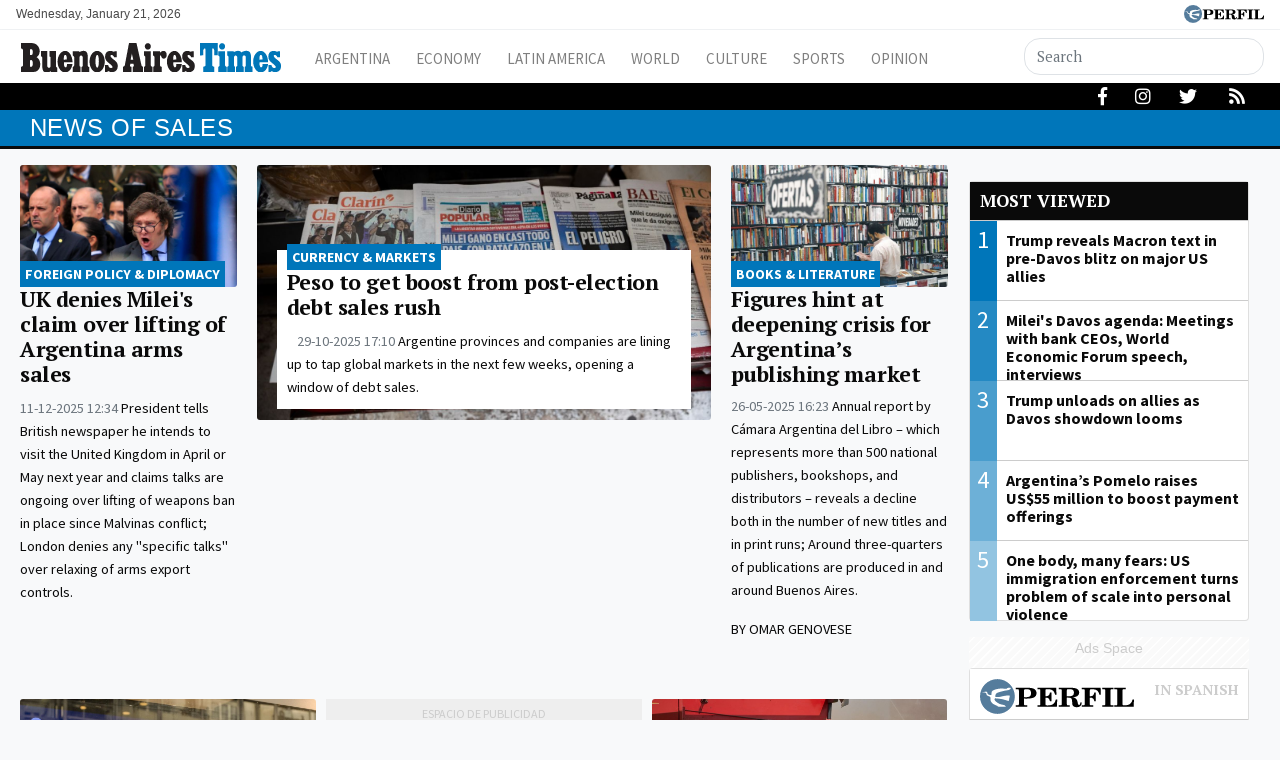

--- FILE ---
content_type: text/html; charset=UTF-8
request_url: https://www.batimes.com.ar/topics/sales
body_size: 11638
content:
<!DOCTYPE html>
<!--
Version: 21-01-2026 01:13:53
-->
<html lang="en" >
    <head>
        <meta charset="utf-8">
        <meta name="viewport" content="width=device-width, initial-scale=1, shrink-to-fit=no">
                <meta http-equiv="Refresh" content="600" />
                <meta name="description" content="News of sales. Homepage for the Buenos Aires Times, Argentina&#039;s only English-language newspaper. News from Argentina and beyond – in English. News, analysis, politics, finance, economy, culture, sports – and much, much more!">
        <meta name="ads-load" content="1">
        <meta name="ads-sec" content="seccion">
        <meta name="ads-client" content="212f2">

                    <meta property="fb:pages" content="346660759103097" />
        
        <meta name="analytics-path-name" content="">
        <meta name="analytics-client-id" content="">
        <meta name="analytics-run" content="1">
        <meta name="analytics-view" content=" tags.topics.show ">
        <meta name="analytics-data" content="">
        <meta name="comscore-client-id" content="6906401">
        <meta name="google-site-verification" content="Jg0lBfG_8wkinE66AODrFPC55pceDoLGemlA_Pim2Rw" />
        <meta name="latam-analytics-client-id" content="">
        <meta name="latam-analytics-path-name" content="">
        <meta name="latam-analytics-sample-rate" content="100">

        <meta name="msapplication-TileColor" content="#ffffff">
        <meta name="msapplication-TileImage" content="/ms-icon-144x144.png">
        <meta name="theme-color" content="#ffffff">

        <meta name="last-render" content="21-01-01 01:13:53">
        
        <title>Sales | Buenos Aires Times</title>

        <link rel="apple-touch-icon" sizes="57x57" href="https://www.batimes.com.ar/img/favicon/apple-icon-57x57.png">
        <link rel="apple-touch-icon" sizes="60x60" href="https://www.batimes.com.ar/img/favicon/apple-icon-60x60.png">
        <link rel="apple-touch-icon" sizes="72x72" href="https://www.batimes.com.ar/img/favicon/apple-icon-72x72.png">
        <link rel="apple-touch-icon" sizes="76x76" href="https://www.batimes.com.ar/img/favicon/apple-icon-76x76.png">
        <link rel="apple-touch-icon" sizes="114x114" href="https://www.batimes.com.ar/img/favicon/apple-icon-114x114.png">
        <link rel="apple-touch-icon" sizes="120x120" href="https://www.batimes.com.ar/img/favicon/apple-icon-120x120.png">
        <link rel="apple-touch-icon" sizes="144x144" href="https://www.batimes.com.ar/img/favicon/apple-icon-144x144.png">
        <link rel="apple-touch-icon" sizes="152x152" href="https://www.batimes.com.ar/img/favicon/apple-icon-152x152.png">
        <link rel="apple-touch-icon" sizes="180x180" href="https://www.batimes.com.ar/img/favicon/apple-icon-180x180.png">
        <link rel="icon" type="image/png" sizes="192x192"  href="https://www.batimes.com.ar/img/favicon/android-icon-192x192.png">
        <link rel="icon" type="image/png" sizes="32x32" href="https://www.batimes.com.ar/img/favicon/favicon-32x32.png.png">
        <link rel="icon" type="image/png" sizes="96x96" href="https://www.batimes.com.ar/img/favicon/favicon-96x96.png">
        <link rel="icon" type="image/png" sizes="16x16" href="https://www.batimes.com.ar/img/favicon/favicon-16x16.png">
        <link rel="manifest" href="https://www.batimes.com.ar/img/favicon/manifest.json">

        <linl rel="manifest" href="https://www.batimes.com.ar/onesignal-manifest.json"></linl>

        <link rel="preconnect" href="https://player.performgroup.com">
        <link rel="preconnect" href="https://prg.smartadserver.com">
        <link rel="preconnect" href="https://onesignal.com">
        <link rel="preconnect" href="https://ads.us.e-planning.net">
        <link rel="preconnect" href="https://ad.doubleclick.net">
        <link rel="preconnect" href="https://ut.e-planning.video">
        <link rel="preconnect" href="https://bidder.criteo.com">
        
        <link rel="stylesheet" type="text/css" href="/css/app.css?id=75f94319318149e891b3">
        
            <script type="application/ld+json">
        [{"@context":"http://schema.org","@type":"Organization","name":"BATimes Newspaper","alternateName":"Editorial Perfil S.A.","url":"https://www.batimes.com.ar/","telephone":["(+5411) 7091-4921","(+5411) 7091-4922"],"email":"perfilcom@perfil.com","logo":{"@type":"ImageObject","url":"https://www.batimes.com.ar/img/logo.png"},"contactPoint":[{"@type":"ContactPoint","telephone":"(+5411) 7091-4921","contactType":"customer support","areaServed":"AR","availableLanguage":["spanish"]},{"@type":"ContactPoint","telephone":"(+5411) 7091-4922","contactType":"customer support","areaServed":"AR","availableLanguage":["spanish"]}],"address":{"@type":"PostalAddress","streetAddress":"California 2715","postalCode":"C1289ABI","addressLocality":"Ciudad Aut\u00f3noma de Buenos Aires, Argentina"},"sameAs":["https://www.facebook.com/theBAtimes","https://twitter.com/theBAtimes","https://www.youtube.com/channel/UCfcF62U6nB9I8rVJ13VnHXQ","https://www.instagram.com/thebatimes"]},{"@context":"https://schema.org","@type":"ItemList","itemListElement":[{"@type":"ListItem","position":1,"url":"https://www.batimes.com.ar/news/argentina/uk-denies-mileis-claim-over-lifting-of-argentina-arms-sales.phtml"},{"@type":"ListItem","position":2,"url":"https://www.batimes.com.ar/news/economy/argentine-peso-to-get-boost-from-post-election-debt-sales-rush.phtml"},{"@type":"ListItem","position":3,"url":"https://www.batimes.com.ar/news/culture/figures-hint-at-deepening-crisis-for-argentinas-publishing-market.phtml"},{"@type":"ListItem","position":4,"url":"https://www.batimes.com.ar/news/economy/milei-risks-reigniting-inflation-by-floating-argentinas-peso.phtml"},{"@type":"ListItem","position":5,"url":"https://www.batimes.com.ar/news/economy/milei-tells-argentinas-farmers-to-sell-soy-now-as-peso-slides-12.phtml"},{"@type":"ListItem","position":6,"url":"https://www.batimes.com.ar/news/economy/argentina-seeks-its-first-wheat-shipments-to-china-in-decades.phtml"},{"@type":"ListItem","position":7,"url":"https://www.batimes.com.ar/news/economy/milei-gets-vote-of-confidence-in-wave-of-argentine-debt-sales.phtml"},{"@type":"ListItem","position":8,"url":"https://www.batimes.com.ar/news/economy/mercadolibre-posts-record-argentina-sales-amid-consumer-rebound.phtml"},{"@type":"ListItem","position":9,"url":"https://www.batimes.com.ar/news/economy/falling-consumption-sales-even-lower-35-percent-less-in-february.phtml"}]}]
    </script>

        
		<!-- Google Tag Manager -->
<script>
    
window.dataLayer = window.dataLayer || [];
dataLayer.push({
    "brand": "batimes",
    "brandPretty": "Buenos Aires Times",
    "environment": "main",
    "pageCategory": "vitrina de notas",
    "articleFormat": "estandar"
});

    console.log('GTM DataLayer', window.dataLayer);
    (function(w,d,s,l,i){w[l]=w[l]||[];w[l].push({'gtm.start':
new Date().getTime(),event:'gtm.js'});var f=d.getElementsByTagName(s)[0],
j=d.createElement(s),dl=l!='dataLayer'?'&l='+l:'';j.async=true;j.src=
'https://www.googletagmanager.com/gtm.js?id='+i+dl;f.parentNode.insertBefore(j,f);
})(window,document,'script','dataLayer','GTM-KNBBHSL');
</script>
<!-- End Google Tag Manager -->

        
                    <script id="navegg" type="text/javascript">
                (function(n,v,g){o='Navegg';if(!n[o]){
                    a=v.createElement('script');a.src=g;b=document.getElementsByTagName('script')[0];
                    b.parentNode.insertBefore(a,b);n[o]=n[o]||function(parms){
                        n[o].q=n[o].q||[];n[o].q.push([this, parms])};}})
                (window, document, 'https://tag.navdmp.com/universal.min.js');
                window.naveggReady = window.naveggReady||[];
                window.nvgID = new Navegg({
                    acc: 56362
                });
            </script>
        
        
                    <script type="text/javascript">
              function e(e){var t=!(arguments.length>1&&void 0!==arguments[1])||arguments[1],c=document.createElement("script");c.src=e,t?c.type="module":(c.async=!0,c.type="text/javascript",c.setAttribute("nomodule",""));var n=document.getElementsByTagName("script")[0];n.parentNode.insertBefore(c,n)}function t(t,c,n){var a,o,r;null!==(a=t.marfeel)&&void 0!==a||(t.marfeel={}),null!==(o=(r=t.marfeel).cmd)&&void 0!==o||(r.cmd=[]),t.marfeel.config=n,t.marfeel.config.accountId=c;var i="https://sdk.mrf.io/statics";e("".concat(i,"/marfeel-sdk.js?id=").concat(c),!0),e("".concat(i,"/marfeel-sdk.es5.js?id=").concat(c),!1)}!function(e,c){var n=arguments.length>2&&void 0!==arguments[2]?arguments[2]:{};t(e,c,n)}(window,1740,{} /*config*/);
            </script>
                

        <!-- InMobi Choice. Consent Manager Tag v3.0 (for TCF 2.2) -->
<script type="text/javascript" async=true>
  (function() {
    var host = window.location.hostname;
    var element = document.createElement('script');
    var firstScript = document.getElementsByTagName('script')[0];
    var url = 'https://cmp.inmobi.com'
      .concat('/choice/', 'JLynYhbuKN0hh', '/', host, '/choice.js?tag_version=V3');
    var uspTries = 0;
    var uspTriesLimit = 3;
    element.async = true;
    element.type = 'text/javascript';
    element.src = url;

    firstScript.parentNode.insertBefore(element, firstScript);

    function makeStub() {
      var TCF_LOCATOR_NAME = '__tcfapiLocator';
      var queue = [];
      var win = window;
      var cmpFrame;

      function addFrame() {
        var doc = win.document;
        var otherCMP = !!(win.frames[TCF_LOCATOR_NAME]);

        if (!otherCMP) {
          if (doc.body) {
            var iframe = doc.createElement('iframe');

            iframe.style.cssText = 'display:none';
            iframe.name = TCF_LOCATOR_NAME;
            doc.body.appendChild(iframe);
          } else {
            setTimeout(addFrame, 5);
          }
        }
        return !otherCMP;
      }

      function tcfAPIHandler() {
        var gdprApplies;
        var args = arguments;

        if (!args.length) {
          return queue;
        } else if (args[0] === 'setGdprApplies') {
          if (
            args.length > 3 &&
            args[2] === 2 &&
            typeof args[3] === 'boolean'
          ) {
            gdprApplies = args[3];
            if (typeof args[2] === 'function') {
              args[2]('set', true);
            }
          }
        } else if (args[0] === 'ping') {
          var retr = {
            gdprApplies: gdprApplies,
            cmpLoaded: false,
            cmpStatus: 'stub'
          };

          if (typeof args[2] === 'function') {
            args[2](retr);
          }
        } else {
          if(args[0] === 'init' && typeof args[3] === 'object') {
            args[3] = Object.assign(args[3], { tag_version: 'V3' });
          }
          queue.push(args);
        }
      }

      function postMessageEventHandler(event) {
        var msgIsString = typeof event.data === 'string';
        var json = {};

        try {
          if (msgIsString) {
            json = JSON.parse(event.data);
          } else {
            json = event.data;
          }
        } catch (ignore) {}

        var payload = json.__tcfapiCall;

        if (payload) {
          window.__tcfapi(
            payload.command,
            payload.version,
            function(retValue, success) {
              var returnMsg = {
                __tcfapiReturn: {
                  returnValue: retValue,
                  success: success,
                  callId: payload.callId
                }
              };
              if (msgIsString) {
                returnMsg = JSON.stringify(returnMsg);
              }
              if (event && event.source && event.source.postMessage) {
                event.source.postMessage(returnMsg, '*');
              }
            },
            payload.parameter
          );
        }
      }

      while (win) {
        try {
          if (win.frames[TCF_LOCATOR_NAME]) {
            cmpFrame = win;
            break;
          }
        } catch (ignore) {}

        if (win === window.top) {
          break;
        }
        win = win.parent;
      }
      if (!cmpFrame) {
        addFrame();
        win.__tcfapi = tcfAPIHandler;
        win.addEventListener('message', postMessageEventHandler, false);
      }
    };

    makeStub();

    var uspStubFunction = function() {
      var arg = arguments;
      if (typeof window.__uspapi !== uspStubFunction) {
        setTimeout(function() {
          if (typeof window.__uspapi !== 'undefined') {
            window.__uspapi.apply(window.__uspapi, arg);
          }
        }, 500);
      }
    };

    var checkIfUspIsReady = function() {
      uspTries++;
      if (window.__uspapi === uspStubFunction && uspTries < uspTriesLimit) {
        console.warn('USP is not accessible');
      } else {
        clearInterval(uspInterval);
      }
    };

    if (typeof window.__uspapi === 'undefined') {
      window.__uspapi = uspStubFunction;
      var uspInterval = setInterval(checkIfUspIsReady, 6000);
    }
  })();
</script>
<!-- End InMobi Choice. Consent Manager Tag v3.0 (for TCF 2.2) -->
    </head>

    <body class="pf-channel-show bg-light">
        <script type="text/javascript">var eplDoc = document; var eplLL = false;</script>

        
		<!-- Google Tag Manager (noscript) -->
    <noscript><iframe src="https://www.googletagmanager.com/ns.html?id=GTM-KNBBHSL"
    height="0" width="0" style="display:none;visibility:hidden"></iframe></noscript>
    <!-- End Google Tag Manager (noscript) -->

        <div class="container-fluid m-0 p-0">
            <header>

<div class="row m-0">
	<div class="col-12 pf-header-top pr-1 pl-1 pr-lg-3 pl-lg-3 bg-white">
		<div class="d-flex justify-content-end justify-content-sm-between m-0">
			<div class="time-top d-none d-sm-flex px-lg-0">Wednesday, January 21, 2026</div>
			<div class="text-right">
				<a href="https://www.perfil.com" target="_blank"><img src="https://www.batimes.com.ar/img/logo_perfil.svg" alt="Perfil" ></a>
			</div>
		</div>
	</div>
</div>



<div class="container-fluid m-0 py-0 bat-header sticky-top shadow-sm">
	<div class="container px-0 d-flex flex-column flex-xl-row py-0 elheader">
		<nav class="navbar navbar-expand-xl navbar-light bg-white w-100 justify-content-start justify-content-xl-between mainnavbar py-lg-1" id="header-navbar">




			<button class="navbar-toggler" type="button" data-toggle="collapse" data-target="#navbarToggler" aria-controls="navbarToggler" aria-expanded="false" aria-label="Toggle navigation">
				<span class="navbar-toggler-icon"></span>
			</button>



			<a href="https://www.batimes.com.ar/" class="logo ml-0 mr-3 navbar-brand" id="logo-small" style="background-color: transparent;">
				<img src="https://www.batimes.com.ar/img/logo.svg" alt="Buenos Aires Times">
			</a> 


			<div class="collapse navbar-collapse flex-grow-1 d-flex flex-column flex-xl-row" id="navbarToggler">

				<ul class="nav justify-content-start temas mb-1 mb-lg-0 d-flex flex-column flex-sm-row d-flex d-xl-none mr-auto">
								</ul>
				<ul class="navbar-nav canales mr-auto mt-2 mt-lg-0 d-lg-flex d-xl-flex">
										<li class="nav-item"><a class="nav-link" href="/section/argentina/" target="_self" class="argentina" title="Argentina">Argentina</a></li>
										<li class="nav-item"><a class="nav-link" href="/section/economy/" target="_self" class="economy" title="Economy">Economy</a></li>
										<li class="nav-item"><a class="nav-link" href="/section/latin-america/" target="_self" class="latin-america" title="Latin America">Latin America</a></li>
										<li class="nav-item"><a class="nav-link" href="/section/world/" target="_self" class="world" title="World">World</a></li>
										<li class="nav-item"><a class="nav-link" href="/section/culture/" target="_self" class="culture" title="Culture">Culture</a></li>
										<li class="nav-item"><a class="nav-link" href="/section/sports/" target="_self" class="sports" title="Sports">Sports</a></li>
										<li class="nav-item"><a class="nav-link" href="/section/opinion-and-analysis/" target="_self" class="opinion-and-analysis" title="Opinion And Analysis">Opinion</a></li>
									</ul>


				<div class="buscador col-10 col-xl-3 px-0 ml-auto mr-auto mr-xl-0 pt-2 pt-lg-0" id="header-search">
					<form method="get" action="https://www.batimes.com.ar/search" class="d-flex py-1">
						<input class="form-control my-0 py-1 bg-white text-dark border" name="q" type="text" placeholder="Search" aria-label="Search" value="">
						<button class="btn d-lg-none border border-lg-0 bg-white" type="submit"><i class="fas fa-search"></i></button>
					</form>
				</div>




				<div class="social-header responsivo col-12 mt-3 d-flex d-xl-none justify-content-center pb-3">
					<a href="https://www.facebook.com/theBAtimes/" target="_blank" class="d-block link-social-facebook ml-4 bg-transparent text-secondary text-center rounded-circle p-1" rel="me nofollow"><i class="fab fa-facebook-f"></i></a>
					<a href="d-block https://www.instagram.com/thebatimes/" target="_blank" class="link-social-instagram ml-4 bg-transparent text-secondary text-center rounded-circle p-1" rel="me nofollow"><i class="d-block fab fa-instagram"></i></a>
					<a href="https://twitter.com/theBAtimes" target="_blank" class="d-block link-social-twitter ml-4 bg-transparent text-secondary text-center rounded-circle p-1" rel="me nofollow"><i class="fab fa-twitter"></i></a>
					<a href="https://www.batimes.com.ar/feed" target="_blank" class="d-block link-social-rss ml-4 bg-transparent text-secondary text-center rounded-circle p-1"><i class="fa fa-rss"></i></a>
				</div>




			</div>
		</nav>
	</div>
</div>



<div class="container-fluid d-none d-xl-flex menudetemas">
	<div class="container px-0 px-xl-3 elmenu">

		<div id="menuTemas" class="nav-temas collapse-temas collapse d-lg-flex row mx-0">
			<ul class="nav justify-content-start temas mb-3 mb-lg-0 pl-2 flex-grow-1">
							</ul>


			<div class="social-header text-right d-none d-lg-flex justify-content-end pt-1">
				<a href="https://www.facebook.com/theBAtimes/" target="_blank" class="d-block link-social-facebook ml-4 bg-transparent text-white px-1" rel="me nofollow"><i class="fab fa-facebook-f" ></i></a>
				<a href="https://www.instagram.com/thebatimes/" target="_blank" class="d-block link-social-instagram ml-4 bg-transparent text-white px-1-1" rel="me nofollow"><i class="d-block fab fa-instagram"></i></a>
				<a href="https://twitter.com/theBAtimes" target="_blank" class="d-block link-social-twitter ml-4 bg-transparent text-white px-1" rel="me nofollow"><i class="fab fa-twitter"></i></a>
				<a href="https://www.batimes.com.ar/feed" target="_blank" class="d-block link-social-rss ml-4 bg-transparent text-white px-1" rel="me nofollow"><i class="fa fa-rss"></i></a>
			</div>

		</div>
	</div>
</div>
</header>
            <main>
    <section class="container-fluid py-1 m-0 pf-title-container">
        <div class="container py-0 pf-title mb-0">
            <h1>News of  sales</h1>
        </div>
    </section>

    <section class="container-fluid p-0 mt-3 ml-0 mr-0">
        <div class="container">

            <div class="col-ads-left d-none d-xl-block">
                <div id="" class="ads-space text-center sticky-top" data-id="sticky_160x600x-pos-" data-w="160" data-h="600" data-loaded="false" data-reload="true"></div>
            </div>

            <div class="row m-0">

                
                <div class="col-lg-8 col-xl-9">
                    <div class="row">

                                                    <div class="col-lg-12 col-xl-3 mb-3 biggest-standard-nota contiene-nota">

	<article class="nota-article">
		<a class="article-link" href="https://www.batimes.com.ar/news/argentina/uk-denies-mileis-claim-over-lifting-of-argentina-arms-sales.phtml">
			<figure>
				<img alt="" class="card-img lazyload" src="https://via.placeholder.com/1140x641?text=BATIMES" data-srcset="https://fotos.perfil.com/2024/04/02/trim/270/152/milei-malvinas-speech-1778708.jpg 270w,https://fotos.perfil.com/2024/04/02/trim/540/304/milei-malvinas-speech-1778708.jpg 540w,https://fotos.perfil.com/2024/04/02/trim/720/405/milei-malvinas-speech-1778708.jpg 720w,https://fotos.perfil.com/2024/04/02/trim/720/355/milei-malvinas-speech-1778708.jpg 720w,https://fotos.perfil.com/2024/04/02/trim/960/540/milei-malvinas-speech-1778708.jpg 960w,https://fotos.perfil.com/2024/04/02/trim/1140/641/milei-malvinas-speech-1778708.jpg 1140w,https://fotos.perfil.com/2024/04/02/trim/1140/540/milei-malvinas-speech-1778708.jpg 1140w," data-sizes="1140">
			</figure>
			<div class="data-nota">
									<span class="hat">FOREIGN POLICY &amp; DIPLOMACY</span>
									<h2>UK denies Milei&#039;s claim over lifting of Argentina arms sales</h2>
					<p class="headline d-none d-xl-block">
													<span class="date-time">
								11-12-2025 12:34
							</span>
												President tells British newspaper he intends to visit the United Kingdom in April or May next year and claims talks are ongoing over lifting of weapons ban in place since Malvinas conflict; London denies any &quot;specific talks&quot; over relaxing of arms export controls.

					</p>
								</div>
		</a>
	</article>
</div>

        
                                                    <div class="col-lg-6 col-xl-6 mb-3 biggest-nota contiene-nota">

	<article class="nota-article">
		<a class="article-link" href="https://www.batimes.com.ar/news/economy/argentine-peso-to-get-boost-from-post-election-debt-sales-rush.phtml">
			<figure>
				<img alt="" class="card-img lazyload" src="https://via.placeholder.com/1140x641?text=BATIMES" data-srcset="https://fotos.perfil.com/2025/10/29/trim/270/152/tapas-frontpages-midterm-elections-2127944.jpg 270w,https://fotos.perfil.com/2025/10/29/trim/540/304/tapas-frontpages-midterm-elections-2127944.jpg 540w,https://fotos.perfil.com/2025/10/29/trim/720/405/tapas-frontpages-midterm-elections-2127944.jpg 720w,https://fotos.perfil.com/2025/10/29/trim/720/355/tapas-frontpages-midterm-elections-2127944.jpg 720w,https://fotos.perfil.com/2025/10/29/trim/960/540/tapas-frontpages-midterm-elections-2127944.jpg 960w,https://fotos.perfil.com/2025/10/29/trim/1140/641/tapas-frontpages-midterm-elections-2127944.jpg 1140w,https://fotos.perfil.com/2025/10/29/trim/1140/540/tapas-frontpages-midterm-elections-2127944.jpg 1140w," data-sizes="1140">
			</figure>
			<div class="data-nota">
									<span class="hat">Currency &amp; markets</span>
									<h2>Peso to get boost from post-election debt sales rush</h2>
					<p class="headline d-none d-xl-block">
													<span class="date-time">
								29-10-2025 17:10
							</span>
												Argentine provinces and companies are lining up to tap global markets in the next few weeks, opening a window of debt sales.
					</p>
								</div>
		</a>
	</article>
</div>

        
                                                    <div class="col-lg-6 col-xl-3 mb-3 standard-nota contiene-nota">

	<article class="nota-article">
		<a class="article-link" href="https://www.batimes.com.ar/news/culture/figures-hint-at-deepening-crisis-for-argentinas-publishing-market.phtml">
			<figure>
				<img alt="" class="card-img lazyload" src="https://via.placeholder.com/1140x641?text=BATIMES" data-srcset="https://fotos.perfil.com/2025/05/26/trim/270/152/books-for-sale-in-buenos-aires-stock-2030282.jpg 270w,https://fotos.perfil.com/2025/05/26/trim/540/304/books-for-sale-in-buenos-aires-stock-2030282.jpg 540w,https://fotos.perfil.com/2025/05/26/trim/720/405/books-for-sale-in-buenos-aires-stock-2030282.jpg 720w,https://fotos.perfil.com/2025/05/26/trim/720/355/books-for-sale-in-buenos-aires-stock-2030282.jpg 720w,https://fotos.perfil.com/2025/05/26/trim/960/540/books-for-sale-in-buenos-aires-stock-2030282.jpg 960w,https://fotos.perfil.com/2025/05/26/trim/1140/641/books-for-sale-in-buenos-aires-stock-2030282.jpg 1140w,https://fotos.perfil.com/2025/05/26/trim/1140/540/books-for-sale-in-buenos-aires-stock-2030282.jpg 1140w," data-sizes="1140">
			</figure>
			<div class="data-nota">
									<span class="hat">BOOKS &amp; LITERATURE</span>
									<h2>Figures hint at deepening crisis for Argentina’s publishing market</h2>
					<p class="headline d-none d-xl-block">
													<span class="date-time">
								26-05-2025 16:23
							</span>
												Annual report by Cámara Argentina del Libro – which represents more than 500 national publishers, bookshops, and distributors – reveals a decline both in the number of new titles and in print runs; Around three-quarters of publications are produced in and around Buenos Aires.
					</p>
											<p class="author">
							by  Omar Genovese
						</p>
												</div>
		</a>
	</article>
</div>

        
                                                    <div class="col-lg-4 mb-3 standard-nota contiene-nota">

	<article class="nota-article">
		<a class="article-link" href="https://www.batimes.com.ar/news/economy/milei-risks-reigniting-inflation-by-floating-argentinas-peso.phtml">
			<figure>
				<img alt="" class="card-img lazyload" src="https://via.placeholder.com/1140x641?text=BATIMES" data-srcset="https://fotos.perfil.com/2025/04/16/trim/270/152/exchange-rate-fx-capital-controls-dollar-peso-not-stock-2005062.jpg 270w,https://fotos.perfil.com/2025/04/16/trim/540/304/exchange-rate-fx-capital-controls-dollar-peso-not-stock-2005062.jpg 540w,https://fotos.perfil.com/2025/04/16/trim/720/405/exchange-rate-fx-capital-controls-dollar-peso-not-stock-2005062.jpg 720w,https://fotos.perfil.com/2025/04/16/trim/720/355/exchange-rate-fx-capital-controls-dollar-peso-not-stock-2005062.jpg 720w,https://fotos.perfil.com/2025/04/16/trim/960/540/exchange-rate-fx-capital-controls-dollar-peso-not-stock-2005062.jpg 960w,https://fotos.perfil.com/2025/04/16/trim/1140/641/exchange-rate-fx-capital-controls-dollar-peso-not-stock-2005062.jpg 1140w,https://fotos.perfil.com/2025/04/16/trim/1140/540/exchange-rate-fx-capital-controls-dollar-peso-not-stock-2005062.jpg 1140w," data-sizes="1140">
			</figure>
			<div class="data-nota">
									<span class="hat">ANALYSIS: SHOCK THERAPY</span>
									<h2>Milei risks reigniting inflation by floating Argentina’s peso</h2>
					<p class="headline d-none d-xl-block">
													<span class="date-time">
								16-04-2025 12:35
							</span>
												Decision to ease currency controls is having an impact in the real economy. Retailers and importers are cautiously adjusting their prices as the peso weakens. And some fear it could spark inflation.

					</p>
								</div>
		</a>
	</article>
</div>

	<div class="col-lg-4 mb-3 px-lg-0">
		<div id="" class="ads-space ads-space-channel text-center" data-id="300x250x-pos-" data-w="300" data-h="250" data-loaded="false" data-reload="false"></div>
	</div>
        
                                                    <div class="col-lg-4 mb-3 standard-nota contiene-nota">

	<article class="nota-article">
		<a class="article-link" href="https://www.batimes.com.ar/news/economy/milei-tells-argentinas-farmers-to-sell-soy-now-as-peso-slides-12.phtml">
			<figure>
				<img alt="" class="card-img lazyload" src="https://via.placeholder.com/1140x641?text=BATIMES" data-srcset="https://fotos.perfil.com/2025/01/07/trim/270/152/soybeans-drought-harvest-agriculture-argentina-stock-1943983.jpg 270w,https://fotos.perfil.com/2025/01/07/trim/540/304/soybeans-drought-harvest-agriculture-argentina-stock-1943983.jpg 540w,https://fotos.perfil.com/2025/01/07/trim/720/405/soybeans-drought-harvest-agriculture-argentina-stock-1943983.jpg 720w,https://fotos.perfil.com/2025/01/07/trim/720/355/soybeans-drought-harvest-agriculture-argentina-stock-1943983.jpg 720w,https://fotos.perfil.com/2025/01/07/trim/960/540/soybeans-drought-harvest-agriculture-argentina-stock-1943983.jpg 960w,https://fotos.perfil.com/2025/01/07/trim/1140/641/soybeans-drought-harvest-agriculture-argentina-stock-1943983.jpg 1140w,https://fotos.perfil.com/2025/01/07/trim/1140/540/soybeans-drought-harvest-agriculture-argentina-stock-1943983.jpg 1140w," data-sizes="1140">
			</figure>
			<div class="data-nota">
									<span class="hat">AGRICULTURE &amp; ECONOMY</span>
									<h2>Milei tells farmers to sell soy now as peso slides 12%</h2>
					<p class="headline d-none d-xl-block">
													<span class="date-time">
								14-04-2025 19:08
							</span>
												Farmers are starting to harvest their soy crop, worth billions of dollars in export revenues that Milei desperately needs at the Central Bank. But, so far, they have traded it at a crawl.

					</p>
								</div>
		</a>
	</article>
</div>

        
                                                    <div class="col-lg-12 col-xl-3 mb-3 biggest-standard-nota contiene-nota">

	<article class="nota-article">
		<a class="article-link" href="https://www.batimes.com.ar/news/economy/argentina-seeks-its-first-wheat-shipments-to-china-in-decades.phtml">
			<figure>
				<img alt="" class="card-img lazyload" src="https://via.placeholder.com/1140x641?text=BATIMES" data-srcset="https://fotos.perfil.com/2024/11/30/trim/270/152/wheat-field-buenos-aires-province-agriculture-stock-1921982.jpg 270w,https://fotos.perfil.com/2024/11/30/trim/540/304/wheat-field-buenos-aires-province-agriculture-stock-1921982.jpg 540w,https://fotos.perfil.com/2024/11/30/trim/720/405/wheat-field-buenos-aires-province-agriculture-stock-1921982.jpg 720w,https://fotos.perfil.com/2024/11/30/trim/720/355/wheat-field-buenos-aires-province-agriculture-stock-1921982.jpg 720w,https://fotos.perfil.com/2024/11/30/trim/960/540/wheat-field-buenos-aires-province-agriculture-stock-1921982.jpg 960w,https://fotos.perfil.com/2024/11/30/trim/1140/641/wheat-field-buenos-aires-province-agriculture-stock-1921982.jpg 1140w,https://fotos.perfil.com/2024/11/30/trim/1140/540/wheat-field-buenos-aires-province-agriculture-stock-1921982.jpg 1140w," data-sizes="1140">
			</figure>
			<div class="data-nota">
									<span class="hat">AGRICULTURE &amp; ECONOMY</span>
									<h2>Argentina seeks its first wheat shipments to China in decades</h2>
					<p class="headline d-none d-xl-block">
													<span class="date-time">
								30-11-2024 09:14
							</span>
												Argentina wheat traders are seeking to close their first significant sales to China since the 1990s, according to the head of the country’s top crop-exporting group.

					</p>
								</div>
		</a>
	</article>
</div>

        
                                                    <div class="col-lg-6 col-xl-6 mb-3 biggest-nota contiene-nota">

	<article class="nota-article">
		<a class="article-link" href="https://www.batimes.com.ar/news/economy/milei-gets-vote-of-confidence-in-wave-of-argentine-debt-sales.phtml">
			<figure>
				<img alt="" class="card-img lazyload" src="https://via.placeholder.com/1140x641?text=BATIMES" data-srcset="https://fotos.perfil.com/2024/02/27/trim/270/152/a-banco-galicia-branch-in-the-financial-district-of-buenos-aires-1761699.jpg 270w,https://fotos.perfil.com/2024/02/27/trim/540/304/a-banco-galicia-branch-in-the-financial-district-of-buenos-aires-1761699.jpg 540w,https://fotos.perfil.com/2024/02/27/trim/720/405/a-banco-galicia-branch-in-the-financial-district-of-buenos-aires-1761699.jpg 720w,https://fotos.perfil.com/2024/02/27/trim/720/355/a-banco-galicia-branch-in-the-financial-district-of-buenos-aires-1761699.jpg 720w,https://fotos.perfil.com/2024/02/27/trim/960/540/a-banco-galicia-branch-in-the-financial-district-of-buenos-aires-1761699.jpg 960w,https://fotos.perfil.com/2024/02/27/trim/1140/641/a-banco-galicia-branch-in-the-financial-district-of-buenos-aires-1761699.jpg 1140w,https://fotos.perfil.com/2024/02/27/trim/1140/540/a-banco-galicia-branch-in-the-financial-district-of-buenos-aires-1761699.jpg 1140w," data-sizes="1140">
			</figure>
			<div class="data-nota">
									<span class="hat">ECONOMY – ANALYSIS</span>
									<h2>Milei gets vote of confidence in wave of Argentine debt sales</h2>
					<p class="headline d-none d-xl-block">
													<span class="date-time">
								15-10-2024 11:22
							</span>
												Argentina’s largest companies are rushing to issue dollar debt, a tentative sign that Javier Milei’s shock therapy is starting to restore investor confidence.
					</p>
								</div>
		</a>
	</article>
</div>

        
                                                    <div class="col-lg-6 col-xl-3 mb-3 standard-nota contiene-nota">

	<article class="nota-article">
		<a class="article-link" href="https://www.batimes.com.ar/news/economy/mercadolibre-posts-record-argentina-sales-amid-consumer-rebound.phtml">
			<figure>
				<img alt="" class="card-img lazyload" src="https://via.placeholder.com/1140x641?text=BATIMES" data-srcset="https://fotos.perfil.com/2024/08/27/trim/270/152/mercadolibre-logo-stock-1861284.jpeg 270w,https://fotos.perfil.com/2024/08/27/trim/540/304/mercadolibre-logo-stock-1861284.jpeg 540w,https://fotos.perfil.com/2024/08/27/trim/720/405/mercadolibre-logo-stock-1861284.jpeg 720w,https://fotos.perfil.com/2024/08/27/trim/720/355/mercadolibre-logo-stock-1861284.jpeg 720w,https://fotos.perfil.com/2024/08/27/trim/960/540/mercadolibre-logo-stock-1861284.jpeg 960w,https://fotos.perfil.com/2024/08/27/trim/1140/641/mercadolibre-logo-stock-1861284.jpeg 1140w,https://fotos.perfil.com/2024/08/27/trim/1140/540/mercadolibre-logo-stock-1861284.jpeg 1140w," data-sizes="1140">
			</figure>
			<div class="data-nota">
									<span class="hat">FINANCE &amp; BUSINESS</span>
									<h2>MercadoLibre posts record Argentina sales amid consumer rebound</h2>
					<p class="headline d-none d-xl-block">
													<span class="date-time">
								09-10-2024 13:27
							</span>
												MercadoLibre says it’s seeing signs of a consumption rebound in Argentina after a difficult start to the year.
					</p>
								</div>
		</a>
	</article>
</div>

        
                                                    <div class="col-lg-4 mb-3 standard-nota contiene-nota">

	<article class="nota-article">
		<a class="article-link" href="https://www.batimes.com.ar/news/economy/falling-consumption-sales-even-lower-35-percent-less-in-february.phtml">
			<figure>
				<img alt="" class="card-img lazyload" src="https://via.placeholder.com/1140x641?text=BATIMES" data-srcset="https://fotos.perfil.com/2024/03/04/trim/270/152/shopping-consumer-spending-not-stock-1764875.jpg 270w,https://fotos.perfil.com/2024/03/04/trim/540/304/shopping-consumer-spending-not-stock-1764875.jpg 540w,https://fotos.perfil.com/2024/03/04/trim/720/405/shopping-consumer-spending-not-stock-1764875.jpg 720w,https://fotos.perfil.com/2024/03/04/trim/720/355/shopping-consumer-spending-not-stock-1764875.jpg 720w,https://fotos.perfil.com/2024/03/04/trim/960/540/shopping-consumer-spending-not-stock-1764875.jpg 960w,https://fotos.perfil.com/2024/03/04/trim/1140/641/shopping-consumer-spending-not-stock-1764875.jpg 1140w,https://fotos.perfil.com/2024/03/04/trim/1140/540/shopping-consumer-spending-not-stock-1764875.jpg 1140w," data-sizes="1140">
			</figure>
			<div class="data-nota">
									<span class="hat">ECONOMIC INDICATORS</span>
									<h2>Sales down 3.5% in February as consumption continues to fall</h2>
					<p class="headline d-none d-xl-block">
													<span class="date-time">
								25-03-2024 17:48
							</span>
												Data supplied by the CAC Chamber of Commerce and services exposes continuing fall in consumer spending.
					</p>
								</div>
		</a>
	</article>
</div>

	<div class="col-lg-4 mb-3 px-lg-0">
		<div id="" class="ads-space ads-space-channel text-center" data-id="300x250x-pos-" data-w="300" data-h="250" data-loaded="false" data-reload="false"></div>
	</div>
        
                        
                    </div>
                </div>

                
                <div class="d-none d-lg-block col-lg-4 col-xl-3 pf-sidebar">
                    <div class="row p-0 m-0">
                        <div class="col-12 col-md-6 col-lg-12 p-lg-0 m-0">
    <section class="card most-viewed-alter  mb-3">
    <div class="card-body">
       <div class="title"><a href="https://www.batimes.com.ar/most-viewed" style="border-left: 0px!important;">Most viewed</a></div>
       
        <ul>
                <li>
            <a href="https://www.batimes.com.ar/noticias/world/trump-reveals-macron-text-in-pre-davos-blitz-on-major-us-allies.phtml" class="most-viewed-1">
                <div class="position"><span style="background-color: rgba(0,118,186,1)">1</span></div>                
                <figure>
                    <img alt="Trump reveals Macron text in pre-Davos blitz on major US allies" class="img-fluid lazyload" src="https://via.placeholder.com/540x304?text=BATIMES" data-srcset="https://fotos.perfil.com/2026/01/20/trim/270/152/an-ai-image-posted-by-us-president-donald-trump-on-social-media-2172254.jpg 270w,https://fotos.perfil.com/2026/01/20/trim/540/304/an-ai-image-posted-by-us-president-donald-trump-on-social-media-2172254.jpg 540w," data-sizes="540">
                </figure>
                <h5>Trump reveals Macron text in pre-Davos blitz on major US allies</h5>
            </a>

        </li>
                <li>
            <a href="https://www.batimes.com.ar/noticias/argentina/mileis-davos-agenda-meetings-with-bank-ceos-world-economic-forum-speech-interviews.phtml" class="most-viewed-2">
                <div class="position"><span style="background-color: rgba(0,118,186,0.85714285714286)">2</span></div>                
                <figure>
                    <img alt="Milei&#039;s Davos agenda: Meetings with bank CEOs, World Economic Forum speech, interviews" class="img-fluid lazyload" src="https://via.placeholder.com/540x304?text=BATIMES" data-srcset="https://fotos.perfil.com/2026/01/20/trim/270/152/president-javier-milei-stock-2172330.jpeg 270w,https://fotos.perfil.com/2026/01/20/trim/540/304/president-javier-milei-stock-2172330.jpeg 540w," data-sizes="540">
                </figure>
                <h5>Milei&#039;s Davos agenda: Meetings with bank CEOs, World Economic Forum speech, interviews</h5>
            </a>

        </li>
                <li>
            <a href="https://www.batimes.com.ar/noticias/world/trump-unloads-on-allies-as-davos-showdown-looms.phtml" class="most-viewed-3">
                <div class="position"><span style="background-color: rgba(0,118,186,0.71428571428571)">3</span></div>                
                <figure>
                    <img alt="Trump unloads on allies as Davos showdown looms" class="img-fluid lazyload" src="https://via.placeholder.com/540x304?text=BATIMES" data-srcset="https://fotos.perfil.com/2026/01/20/trim/270/152/us-president-donald-trump-stock-2172312.jpeg 270w,https://fotos.perfil.com/2026/01/20/trim/540/304/us-president-donald-trump-stock-2172312.jpeg 540w," data-sizes="540">
                </figure>
                <h5>Trump unloads on allies as Davos showdown looms</h5>
            </a>

        </li>
                <li>
            <a href="https://www.batimes.com.ar/noticias/economy/argentinas-pomelo-raises-us55-million-to-boost-payment-offerings.phtml" class="most-viewed-4">
                <div class="position"><span style="background-color: rgba(0,118,186,0.57142857142857)">4</span></div>                
                <figure>
                    <img alt="Argentina’s Pomelo raises US$55 million to boost payment offerings" class="img-fluid lazyload" src="https://via.placeholder.com/540x304?text=BATIMES" data-srcset="https://fotos.perfil.com/2025/02/11/trim/270/152/pomelo-fintech-start-up-stock-1965326.jpg 270w,https://fotos.perfil.com/2025/02/11/trim/540/304/pomelo-fintech-start-up-stock-1965326.jpg 540w," data-sizes="540">
                </figure>
                <h5>Argentina’s Pomelo raises US$55 million to boost payment offerings</h5>
            </a>

        </li>
                <li>
            <a href="https://www.batimes.com.ar/noticias/opinion-and-analysis/one-body-many-fears.phtml" class="most-viewed-5">
                <div class="position"><span style="background-color: rgba(0,118,186,0.42857142857143)">5</span></div>                
                <figure>
                    <img alt="One body, many fears: US immigration enforcement turns problem of scale into personal violence" class="img-fluid lazyload" src="https://via.placeholder.com/540x304?text=BATIMES" data-srcset="https://fotos.perfil.com/2026/01/20/trim/270/152/ice-and-other-federal-officers-arty-2172509.jpg 270w,https://fotos.perfil.com/2026/01/20/trim/540/304/ice-and-other-federal-officers-arty-2172509.jpg 540w," data-sizes="540">
                </figure>
                <h5>One body, many fears: US immigration enforcement turns problem of scale into personal violence</h5>
            </a>

        </li>
            </ul>
    </div>
</section>
    <article class="d-md-none d-lg-block article article-side bg-ads-space pt-0 pb-2 text-center">
        <p>Ads Space</p>
        <div id="" class="ads-space text-center" data-id="300x250x-pos-" data-w="300" data-h="250" data-loaded="false"></div>
    </article>
</div>                                <div class="col-12 col-md-6 col-lg-12 p-lg-0 m-0 perfilcom">
    <section class="card most-viewed-alter  mb-3">
    <div class="card-body">
       <div class="title"><a href="http://www.perfil.com/mas-leidas" style="border-left: 0px!important;">Most viewed of Perfil</a></div>
       
        <ul>
                <li>
            <a href="https://www.perfil.com/noticias/cordoba/german-daffunchio-de-las-pelotas-a-mi-soda-stereo-me-parecio-siempre-una-porqueria.phtml" class="most-viewed-1">
                <div class="position"><span style="background-color: rgba(0,118,186,1)">1</span></div>                
                <figure>
                    <img alt="Germán Daffunchio, de Las Pelotas: &quot;A mí Soda Stereo me pareció siempre una porquería&quot;" class="img-fluid lazyload" src="https://via.placeholder.com/540x304?text=BATIMES" data-srcset="https://fotos.perfil.com/2026/01/19/trim/270/152/19-01-2026-german-daffunchio-las-pelotas-2171733.jpg 270w,https://fotos.perfil.com/2026/01/19/trim/540/304/19-01-2026-german-daffunchio-las-pelotas-2171733.jpg 540w," data-sizes="540">
                </figure>
                <h5>Germán Daffunchio, de Las Pelotas: &quot;A mí Soda Stereo me pareció siempre una porquería&quot;</h5>
            </a>

        </li>
                <li>
            <a href="https://www.perfil.com/noticias/cordoba/coplanacu-sobre-milei-alguien-que-ningunea-el-reclamo-social-despues-no-puede-venir-inocentemente-a-sumarse-a-la-celebracion-del-pueblo.phtml" class="most-viewed-2">
                <div class="position"><span style="background-color: rgba(0,118,186,0.85714285714286)">2</span></div>                
                <figure>
                    <img alt="Coplanacu sobre Milei: &quot;Alguien que ningunea el reclamo social, después no puede venir inocentemente a sumarse a la celebración del pueblo&quot;" class="img-fluid lazyload" src="https://via.placeholder.com/540x304?text=BATIMES" data-srcset="https://fotos.perfil.com/2026/01/19/trim/270/152/19-01-2026-coplanacu-festival-jesus-maria-cordoba-2171645.jpg 270w,https://fotos.perfil.com/2026/01/19/trim/540/304/19-01-2026-coplanacu-festival-jesus-maria-cordoba-2171645.jpg 540w," data-sizes="540">
                </figure>
                <h5>Coplanacu sobre Milei: &quot;Alguien que ningunea el reclamo social, después no puede venir inocentemente a sumarse a la celebración del pueblo&quot;</h5>
            </a>

        </li>
                <li>
            <a href="https://www.perfil.com/noticias/cultura/san-sebastian-el-martir-que-desafio-al-imperio-y-se-convirtio-en-simbolo-de-proteccion-a35.phtml" class="most-viewed-3">
                <div class="position"><span style="background-color: rgba(0,118,186,0.71428571428571)">3</span></div>                
                <figure>
                    <img alt="San Sebastián, el mártir que desafió al Imperio y se convirtió en símbolo de protección" class="img-fluid lazyload" src="https://via.placeholder.com/540x304?text=BATIMES" data-srcset="https://fotos.perfil.com/2026/01/15/trim/270/152/santoral-catolico-2170167.jpg 270w,https://fotos.perfil.com/2026/01/15/trim/540/304/santoral-catolico-2170167.jpg 540w," data-sizes="540">
                </figure>
                <h5>San Sebastián, el mártir que desafió al Imperio y se convirtió en símbolo de protección</h5>
            </a>

        </li>
                <li>
            <a href="https://www.perfil.com/noticias/internacional/espana-identifican-a-las-primeras-victimas-fatales-del-tragico-accidente-ferroviario-en-adamuz.phtml" class="most-viewed-4">
                <div class="position"><span style="background-color: rgba(0,118,186,0.57142857142857)">4</span></div>                
                <figure>
                    <img alt="España: identifican a las primeras víctimas fatales del trágico accidente ferroviario en Adamuz" class="img-fluid lazyload" src="https://via.placeholder.com/540x304?text=BATIMES" data-srcset="https://fotos.perfil.com/2026/01/20/trim/270/152/oscar-toro-y-maria-clauss-2172249.jpg 270w,https://fotos.perfil.com/2026/01/20/trim/540/304/oscar-toro-y-maria-clauss-2172249.jpg 540w," data-sizes="540">
                </figure>
                <h5>España: identifican a las primeras víctimas fatales del trágico accidente ferroviario en Adamuz</h5>
            </a>

        </li>
                <li>
            <a href="https://www.perfil.com/noticias/economia/video-asi-llegaron-los-vehiculos-chinos-de-byd-a-argentina-en-el-buque-changzhou.phtml" class="most-viewed-5">
                <div class="position"><span style="background-color: rgba(0,118,186,0.42857142857143)">5</span></div>                
                <figure>
                    <img alt="Video: así llegaron los vehículos chinos de BYD a Argentina en el buque Changzhou" class="img-fluid lazyload" src="https://via.placeholder.com/540x304?text=BATIMES" data-srcset="https://fotos.perfil.com/2026/01/20/trim/270/152/arribo-del-barco-byd-a-argentina-20012026-2172295.jpg 270w,https://fotos.perfil.com/2026/01/20/trim/540/304/arribo-del-barco-byd-a-argentina-20012026-2172295.jpg 540w," data-sizes="540">
                </figure>
                <h5>Video: así llegaron los vehículos chinos de BYD a Argentina en el buque Changzhou</h5>
            </a>

        </li>
            </ul>
    </div>
</section>
    <article class="d-md-none d-lg-block article article-side bg-ads-space pt-0 pb-2 text-center">
        <p>Ads Space</p>
        <div id="" class="ads-space text-center" data-id="300x250x-pos-" data-w="300" data-h="250" data-loaded="false"></div>
    </article>
</div>
                                            </div>
<aside class="article article-side bg-ads-space pt-0 pb-2 text-center position-sticky" style="top: 3.5em">
    <p>Ads Space</p>
    <div id="" class="d-none d-lg-block ads-space text-center" data-id="300x600x-pos-" data-w="300" data-h="600" data-loaded="false"></div>
</aside>
<aside class="d-none d-md-block d-lg-none d-lg-none article article-side bg-ads-space pt-2 pb-2 text-center position-sticky" style="top:3.5em;">
    <p>Ads Space</p>
    <div id="" class="ads-space text-center" data-id="728x90x-pos-" data-w="728" data-h="90" data-loaded="false" data-reload="false"></div>
</aside>                </div>
            </div>

            <div class="col-ads-right d-none d-xl-block">
                <div id="" class="ads-space text-center sticky-top" data-id="sticky_160x600x-pos-" data-w="160" data-h="600" data-loaded="false" data-reload="true"></div>
            </div>

        </div>
    </section>
</main>

            <div id="" class="ads-space" data-id="anuncioprevio" data-w="1" data-h="1" data-loaded="false" data-reload="false"></div>
            <footer>
    <div class="container-fluid" itemscope itemprop="publisher" itemtype="https://schema.org/Organization">
        <div class="row">
            <div class="col-xs-12 col-xl-6 offset-xl-3 text-center">
                <a href="https://www.batimes.com.ar/" title="Ir a la Home de batimes" itemprop="url">
                    <div itemscope itemprop="logo" itemtype="https://schema.org/ImageObject">
                        <img src="https://www.batimes.com.ar/img/logo-w.svg" alt="batimes">
                        <noscript>
                            <img src="https://www.batimes.com.ar/img/favicon/android-icon-192x192.png" alt="batimes" itemprop="url">
                        </noscript>
                    </div>
                </a>
            </div>
        </div>
        <div class="row mt-3">
            <div class="col-xs-12 col-xl-6 offset-xl-3 text-center">
                <a href="https://www.facebook.com/theBAtimes/" target="_blank" class="link-social-facebook mr-3" itemprop="sameAs"  rel="me nofollow" ><i class="fab fa-facebook"></i></a>
                <a href="https://twitter.com/theBAtimes" target="_blank" class="link-social-twitter mr-3" itemprop="sameAs" rel="me nofollow"><i class="fab fa-twitter"></i></a>
                <a href="https://www.youtube.com/channel/UCfcF62U6nB9I8rVJ13VnHXQ" target="_blank" class="link-social-youtube mr-3" itemprop="sameAs" rel="me nofollow"><i class="fab fa-youtube"></i></a>
                <a href="https://www.instagram.com/thebatimes/" target="_blank" class="link-social-instagram mr-3" itemprop="sameAs" rel="me nofollow"><i class="fab fa-instagram"></i></a>
                <a href="https://www.batimes.com.ar/feed" target="_blank" class="link-social-rss mr-3"><i class="fa fa-rss-square"></i></a>
                <a href="https://www.batimes.com.ar/sitemap" target="_blank" class="link-social-sitemap"><i class="fa fa-sitemap"></i></a>
            </div>
        </div>
        <div class="row mt-3 " >
            <nav class="footer-nav text-center">
                <ul class="footer-revistas">
                                         <li class="rev-perfil"><a href="//www.perfil.com" target="_blank" title="Diario Perfil">Diario Perfil</a></li>
                                         <li class="rev-caras"><a href="//caras.perfil.com" target="_blank" title="Revista Caras">Caras</a></li>
                                         <li class="rev-marieclaire"><a href="https://marieclaire.perfil.com" target="_blank" title="Marie Claire Magazine">Marie Claire</a></li>
                                         <li class="rev-noticias"><a href="//noticias.perfil.com" target="_blank" title="Revista Noticias">Noticias</a></li>
                                         <li class="rev-fortuna"><a href="//fortuna.perfil.com" target="_blank" title="Revista Fortuna">Fortuna</a></li>
                                         <li class="rev-hombre"><a href="http://hombre.perfil.com" target="_blank" title="Revista Hombre">Hombre</a></li>
                                         <li class="rev-parabrisas"><a href="http://parabrisas.perfil.com" target="_blank" title="Revista Parabrisas">Parabrisas</a></li>
                                         <li class="rev-supercampo"><a href="http://supercampo.perfil.com" target="_blank" title="Revista Supercampo">Supercampo</a></li>
                                         <li class="rev-weekend"><a href="https://weekend.perfil.com" target="_blank" title="Weekend Magazine">Weekend</a></li>
                                         <li class="rev-look"><a href="http://look.perfil.com" target="_blank" title="Look Magazine">Look</a></li>
                                         <li class="rev-luz"><a href="http://luz.perfil.com" target="_blank" title="Luz Magazine">Luz</a></li>
                                         <li class="rev-mia"><a href="http://mia.perfil.com" target="_blank" title="Mía Magazine">Mía</a></li>
                                    </ul>
            </nav>
        </div>
        <div class="row mt-3 disclaimer">
            <div class="col-xs-12 col-xl-6 offset-xl-3 text-center">
                <p>
                    <span itemprop="name">batimes.perfil.com - Editorial Perfil S.A.</span> | © Perfil.com 2006-2026 - All rights reserved<br />
                    Intellectual Property Registry Number 5346433<br />
                    <div class="d-none d-xl-block" itemprop="address" itemscope itemtype="https://schema.org/PostalAddress">
                    Address: <span itemprop="streetAddress">California 2715</span>, <span itemprop="postalCode">C1289ABI</span>, <span itemprop="addressLocality">CABA, Argentina</span>  | Phone: <span itemprop="telephone">(+5411) 7091-4921</span> / <span itemprop="telephone">(+5411) 7091-4922</span> | E-mail: <a href="/cdn-cgi/l/email-protection#fa8a9f889c9396999597ba8a9f889c9396d4999597"><span itemprop="email"><span class="__cf_email__" data-cfemail="c4b4a1b6a2ada8a7aba984b4a1b6a2ada8eaa7aba9">[email&#160;protected]</span></span></a>
                    </div>
                </p>
            </div>
        </div>
    </div>
</footer>
            <div class="sticky-bottom-ads d-md-none">
                <button class="close-button" id="button-close-sticky-ads"><i class="fa fa-times"></i></button>
                <div id="" class="ads-space text-center" data-id="float-footer" data-w="320" data-h="50" data-loaded="false" data-reload="true"></div>
            </div>
            <div id="" class="ads-space text-center d-none d-md-block" data-id="float-footer-desktop" data-w="728" data-h="90" data-loaded="false" data-reload="false"></div>
        </div>

        
        <script data-cfasync="false" src="/cdn-cgi/scripts/5c5dd728/cloudflare-static/email-decode.min.js"></script><script src="https://www.batimes.com.ar/vendors/jquery/jquery-3.3.1.slim.min.js"></script>
        <script src="https://www.batimes.com.ar/vendors/bootstrap/popper.min.js"></script>
        <script src="https://www.batimes.com.ar/vendors/bootstrap/bootstrap.min.js"></script>
        <script src="https://us.img.e-planning.net/layers/epl-41.js" type="text/javascript" id="epl-exchange-script"></script>
        <script type="text/javascript" src="/js/epl-exchange.js?id=839427b84f184ed160c0"></script>
        <script defer id="js-eplvideo" type="text/javascript" src="https://hls.e-planning.video/video/js/eplvideo.js" data-client="ut/2b79"></script>
        <script async src="https://sb.scorecardresearch.com/beacon.js"></script>
            <script type="text/javascript" src="/js/channels-show.js?id=2e4af801aa34cf80febb"></script>

        <!-- Begin comScore Tag -->
<script>
	var _comscore = _comscore || [];
	_comscore.push({ c1: "2", c2: "6906401", options: {enableFirstPartyCookie: true, bypassUserConsentRequirementFor1PCookie: true} });
	(function() {
		var s = document.createElement("script"), el = document.getElementsByTagName("script")[0]; s.async = true;
		s.src = (document.location.protocol == "https:" ? "https://sb" : "http://b") + ".scorecardresearch.com/beacon.js";
		el.parentNode.insertBefore(s, el);
	})();
</script>
<noscript>
  <img src="https://b.scorecardresearch.com/p?c1=2&c2=6906401&cv=2.0&cj=1" />
</noscript>
<!-- End comScore Tag -->    </body>
</html>
